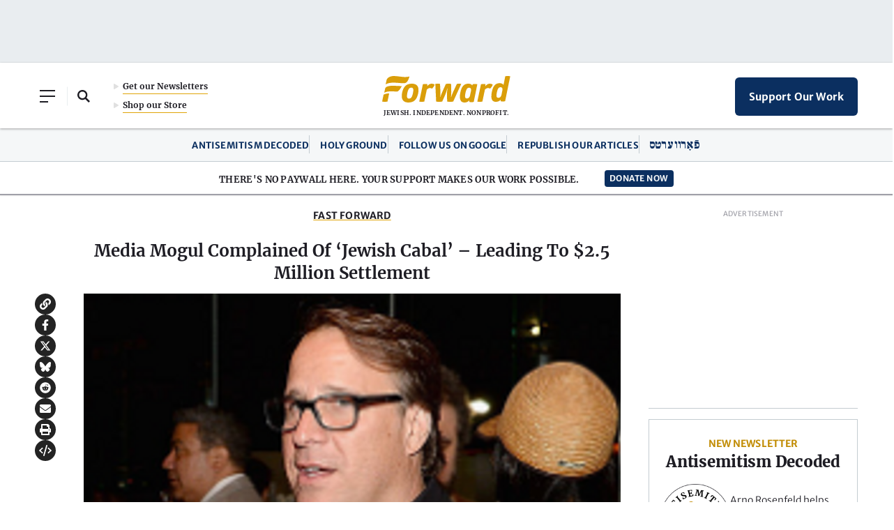

--- FILE ---
content_type: text/html; charset=utf-8
request_url: https://www.google.com/recaptcha/api2/aframe
body_size: 268
content:
<!DOCTYPE HTML><html><head><meta http-equiv="content-type" content="text/html; charset=UTF-8"></head><body><script nonce="aQsantjANPBqRZOzTUU2nQ">/** Anti-fraud and anti-abuse applications only. See google.com/recaptcha */ try{var clients={'sodar':'https://pagead2.googlesyndication.com/pagead/sodar?'};window.addEventListener("message",function(a){try{if(a.source===window.parent){var b=JSON.parse(a.data);var c=clients[b['id']];if(c){var d=document.createElement('img');d.src=c+b['params']+'&rc='+(localStorage.getItem("rc::a")?sessionStorage.getItem("rc::b"):"");window.document.body.appendChild(d);sessionStorage.setItem("rc::e",parseInt(sessionStorage.getItem("rc::e")||0)+1);localStorage.setItem("rc::h",'1769385738613');}}}catch(b){}});window.parent.postMessage("_grecaptcha_ready", "*");}catch(b){}</script></body></html>